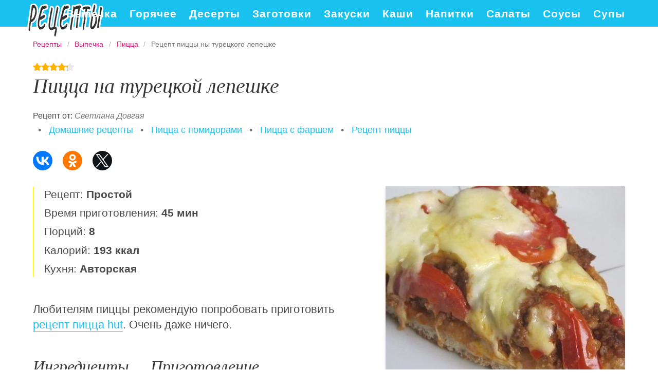

--- FILE ---
content_type: text/html; charset=UTF-8
request_url: https://vkusnoprigotovim.ru/vypechka/pitstsa/pitstsa-na-turetskoi-lepeshke
body_size: 6925
content:
<!DOCTYPE html><html lang="ru" class="has-navbar-fixed-top"><head> <meta charset="UTF-8"> <title>Супер Вкусный Рецепт Пиццы Ны Турецкого Лепешке Съедят Всё!</title> <meta name="description" content="Супер вкусный рецепт пиццы ны турецкого лепешке! Ингредиенты на : турецкая лепёшка 1 шт.&#32; •фарш 400 г&#32; •луковица 1 шт.&#32; •перец болгарский (по желанию) 1 шт. (я брала 1 маленький перчик чили)&#32; •томатная паста 1-2 ст.л.&#32; •растительное масло для жарки&#32; •соль, перец, сухой орегано&#32; •помидор 2 шт. (средних)&#32; •шарик сыра моццареллы 1 шт. (125 г), мне этого было мало, добавила ещё тёртый сыр"> <meta http-equiv="X-UA-Compatible" content="IE=edge"> <meta name="viewport" content="width=device-width, initial-scale=1"> <link rel="icon" type="image/png" sizes="96x96" href="/favicon.png"> <link rel="apple-touch-icon" sizes="192x192" href="/apple-icon.png"> <link rel="icon" type="image/png" sizes="144x144" href="/android-icon.png"> <link rel="manifest" href="/manifest.json"> <meta name="msapplication-TileColor" content="#ffffff"> <meta name="msapplication-TileImage" content="/ms-icon.png"> <meta name="theme-color" content="#f6f6f6"> <meta property="og:title" content="Супер Вкусный Рецепт Пиццы Ны Турецкого Лепешке Съедят Всё!"> <meta property="og:type" content="website"> <meta property="og:site_name" content="vkusnoprigotovim.ru"> <meta property="og:url" content="https://vkusnoprigotovim.ru/vypechka/pitstsa/pitstsa-na-turetskoi-lepeshke"> <meta property="og:description" content="Супер вкусный рецепт пиццы ны турецкого лепешке! Ингредиенты на : турецкая лепёшка 1 шт.&#32; •фарш 400 г&#32; •луковица 1 шт.&#32; •перец болгарский (по желанию) 1 шт. (я брала 1 маленький перчик чили)&#32; •томатная паста 1-2 ст.л.&#32; •растительное масло для жарки&#32; •соль, перец, сухой орегано&#32; •помидор 2 шт. (средних)&#32; •шарик сыра моццареллы 1 шт. (125 г), мне этого было мало, добавила ещё тёртый сыр"> <meta property="og:image" content="https://vkusnoprigotovim.ru/vypechka/pitstsa/pitstsa-na-turetskoi-lepeshke/pitstsa-na-turetskoi-lepeshke-ready0-w1200h630.jpg"> <meta name="twitter:card" content="summary_large_image"> <meta name="twitter:url" content="https://vkusnoprigotovim.ru/vypechka/pitstsa/pitstsa-na-turetskoi-lepeshke"> <meta name="twitter:title" content="Супер Вкусный Рецепт Пиццы Ны Турецкого Лепешке Съедят Всё!"> <meta name="twitter:description" content="Супер вкусный рецепт пиццы ны турецкого лепешке! Ингредиенты на : турецкая лепёшка 1 шт. •фарш 400 г •луковица 1 шт. •перец болгарский (по желанию) 1 шт. (я брала 1 маленький перчик чили) •томатная паста 1-2 ст.л. •растительное масло для жарки •соль, перец, сухой орегано •помидор 2 шт"> <meta name="twitter:image" content="https://vkusnoprigotovim.ru/vypechka/pitstsa/pitstsa-na-turetskoi-lepeshke/pitstsa-na-turetskoi-lepeshke-ready0-w1200h630.jpg"> <link rel="dns-prefetch" href="//fonts.gstatic.com"> <link rel="dns-prefetch" href="//fonts.googleapis.com"> <link rel="dns-prefetch" href="//counter.yadro.ru"> <link rel="dns-prefetch" href="//yastatic.net"> <link rel="dns-prefetch" href="//pagead2.googlesyndication.com"> <link rel="dns-prefetch" href="https://cdn.kulnr.ru"> <link rel="preconnect" href="https://cdn.kulnr.ru"> <link rel="stylesheet" type="text/css" href="/styles.css"> <link rel="canonical" href="https://vkusnoprigotovim.ru/vypechka/pitstsa/pitstsa-na-turetskoi-lepeshke"></head><body><nav id="nav" class="navbar is-fixed-top" role="navigation" aria-label="main navigation"> <div class="container"> <div class="navbar-brand"> <a class="navbar-item logo" href="/" title="На Главную">Вкусно приготовить на плите</a> <a role="button" class="navbar-burger burger" aria-label="menu" aria-expanded="false" data-target="navbarBasicExample"> <span aria-hidden="true"></span> <span aria-hidden="true"></span> <span aria-hidden="true"></span> </a> </div> <div id="navbarBasicExample" class="navbar-menu"> <div class="navbar-end"> <a class="navbar-item" href="/vypechka" title="Перейти в Раздел «Выпечка»">Выпечка</a> <a class="navbar-item" href="/goryachee" title="Перейти в Раздел «Горячее»">Горячее</a> <a class="navbar-item" href="/deserty" title="Перейти в Раздел «Десерты»">Десерты</a> <a class="navbar-item" href="/zagotovki" title="Перейти в Раздел «Заготовки»">Заготовки</a> <a class="navbar-item" href="/zakuski" title="Перейти в Раздел «Закуски»">Закуски</a> <a class="navbar-item" href="/kashi" title="Перейти в Раздел «Каши»">Каши</a> <a class="navbar-item" href="/napitki" title="Перейти в Раздел «Напитки»">Напитки</a> <a class="navbar-item" href="/salaty" title="Перейти в Раздел «Салаты»">Салаты</a> <a class="navbar-item" href="/sousy" title="Перейти в Раздел «Соусы»">Соусы</a> <a class="navbar-item" href="/supy" title="Перейти в Раздел «Супы»">Супы</a> </div> </div> </div></nav><section class="section"> <div class="container"> <nav class="breadcrumb" aria-label="breadcrumbs"> <ul itemscope itemtype="http://schema.org/BreadcrumbList"> <li itemprop="itemListElement" itemscope itemtype="http://schema.org/ListItem"> <a href="/" title="Перейти на Главную" itemprop="item"> <span itemprop="name">Рецепты</span> </a> <meta itemprop="position" content="1"> </li> <li itemprop="itemListElement" itemscope itemtype="http://schema.org/ListItem"> <a href="/vypechka" itemprop="item" title="Выпечка"> <span itemprop="name">Выпечка</span> </a> <meta itemprop="position" content="2"> </li> <li itemprop="itemListElement" itemscope itemtype="http://schema.org/ListItem"> <a href="/vypechka/pitstsa" itemprop="item" title="Пицца"> <span itemprop="name">Пицца</span> </a> <meta itemprop="position" content="3"> </li> <li class="is-active" itemprop="itemListElement" itemscope itemtype="http://schema.org/ListItem"> <a href="#" aria-current="page" itemprop="item"> <span itemprop="name">Рецепт пиццы ны турецкого лепешке</span> </a> <meta itemprop="position" content="4"> </li> </ul> </nav> <div class="rating" title="Рейтинг рецепта 4.25 из 5"> <i style="width:85%"></i> </div> <h1 class="title is-2 recipe"> Пицца на турецкой лепешке </h1> <p>Рецепт от: <i class="by-link" >Светлана Довгая</i></p> <ul class="by"> <li> &nbsp; • &nbsp; <a class="blue-link" href="/domashnie-retsepty" title="Входит в коллекцию рецептов «Домашние рецепты»">Домашние рецепты</a></li> <li> &nbsp; • &nbsp; <a class="blue-link" href="/vypechka/pitstsa/party-pitstsa-s-pomidorami" title="Входит в коллекцию рецептов «Пицца с помидорами»">Пицца с помидорами</a></li> <li> &nbsp; • &nbsp; <a class="blue-link" href="/vypechka/pitstsa/party-pitstsa-s-farshem" title="Входит в коллекцию рецептов «Пицца с фаршем»">Пицца с фаршем</a></li> <li> &nbsp; • &nbsp; <a class="blue-link" href="/vypechka/pitstsa">Рецепт пиццы</a></li> </ul> <div class="ya-share2 fixed-bottom-mobile" data-services="collections,vkontakte,facebook,odnoklassniki,twitter"></div> <div class="columns is-multiline"> <div class="column is-7"> <ul class="info"> <li> Рецепт: <b>Простой</b> </li> <li> Время приготовления: <b> 45 мин</b> </li> <li> Порций: <b>8</b> </li> <li> Калорий: <b> 193 ккал</b> </li> <li> Кухня: <b>Авторская</b> </li> </ul> <div class="preview"> <p>Любителям пиццы рекомендую попробовать приготовить <a href="/vypechka/pitstsa/pitstsa-hut">рецепт пицца hut</a>. Очень даже ничего.</p> </div> <div id="nelovote-bimipiqixoruhogi" style="margin-bottom: 30px;"> <script> !(function(w,m){(w[m]||(w[m]=[]))&&w[m].push( {id:'nelovote-bimipiqixoruhogi',block:'127842', site_id:'23458'} );})(window, 'mtzBlocks'); </script> </div> <div class="columns is-multiline how-to"> <div class="column is-4"> <h2 class="title is-3">Ингредиенты <i>на </i></h2> <ul class="ingredients"> <li>турецкая лепёшка 1 шт.</li> <li>фарш 400 г</li> <li>луковица 1 шт.</li> <li>перец болгарский (по желанию) 1 шт. (я брала 1 маленький перчик - чили)</li> <li>томатная паста 1-2 ст.л.</li> <li>растительное масло для жарки</li> <li>соль, перец, сухой орегано</li> <li>помидор 2 шт. (средних)</li> <li>шарик сыра моццареллы 1 шт. (125 г), мне этого было мало, добавила ещё тёртый сыр</li> </ul> </div> <div class="column is-8"> <h2 class="title is-3">Приготовление</h2> <ol class="steps"> <li> <p>Лук почистить и мелко порубить. Если используете перец, то его надо помыть, убрать семена и порезать. В сковороде нагреть масло. Обжарить лук до прозрачности, добавить фарш (и перец) и хорошо обжарить. Добавить в фарш томатную пасту, обжарить немного, влить немного воды и хорошо перемешать. Посолить и поперчить на вкус. 2. Включить духовку на 200 С. 3. У лепешки срезать верх (вторую половину можно заморозить для следущей пиццы или, если у вас большая семья или компания, делаем 2 пиццы, тогда фарш, сыр и помидоры берем двойную порцию).</p> </li> <li> <p>На нижний корж выложить равномерно фарш. Помидоры помыть и порезать шайбами, разложить поверх фарша и посыпать сухим орегано. Поверх помидор разложить моццареллу (и тертый сыр).</p> </li> <li> <p>Пиццу аккуратно перенести на противень и запекаем в горячей духовке примерно 15 минут. Подаем горячей. Приятного аппетита!</p> <div class="image is-3by1"> <img class="lozad" src="/zero.png" data-src="/vypechka/pitstsa/pitstsa-na-turetskoi-lepeshke/pitstsa-na-turetskoi-lepeshke-steps1-w448h165.jpg" alt="пицца на турецкой лепешке. Шаг 3"> </div> </li> </ol> </div> </div> <div class="note"> <h3 class="title is-3">На заметку</h3> <p>Чаще готовьте новые блюда, не стоит терять форму. Советую <a href="/vypechka/pitstsa/pitstsa-kolosok">пиццу колосок</a>. Должно быть вкусно.</p> </div> <div id="zijebadiq-iratowucatipuge"> <script> !(function(w,m){(w[m]||(w[m]=[]))&&w[m].push( {id:'zijebadiq-iratowucatipuge',block:'127830', site_id:'23458'} );})(window, 'mtzBlocks'); </script> </div> </div> <div class="column is-5 recipe-img"> <div id="sak-udiyajuqofupagiweqexi" style="margin-bottom: 30px;"> <script> !(function(w,m){(w[m]||(w[m]=[]))&&w[m].push( {id:'sak-udiyajuqofupagiweqexi',block:'127836', site_id:'23458'} );})(window, 'mtzBlocks'); </script> </div> <figure class="image is-square"> <img class="lozad" src="/zero.png" data-src="/vypechka/pitstsa/pitstsa-na-turetskoi-lepeshke/pitstsa-na-turetskoi-lepeshke-ready0-w546h546.jpg" alt="Рецепт пиццы ны турецкого лепешке"> </figure> <p class="caption">Фото пиццы ны турецкого лепешке.</p> <h2 class="title is-3 video">Видео инструкция</h2> <div class="video-container"> <iframe width="560" height="349" data-src="https://www.youtube.com/embed/su0E4fprGNs?autoplay=1&controls=0" allow="autoplay; encrypted-media" class="lozad" allowfullscreen data-index="1"></iframe> </div> </div> </div> <div class="columns is-multiline is-mobile is-variable is-5-desktop"> <div class="column is-one-fifth-desktop is-half-touch"> <a class="wrap" href="/vypechka/pitstsa/neapolitanskaya-pitstsa" title="Неаполитанская пицца"> <figure class="image is-4by5"> <img class="lozad" src="/zero.png" alt="Неаполитанская пицца" data-src="/vypechka/pitstsa/neapolitanskaya-pitstsa/neapolitanskaya-pitstsa-ready0-w237h296.jpg"> </figure> <div class="names"> <p class="name">Неаполитанская пицца</p> <p class="prefix">Пицца</p> </div> </a> </div> <div class="column is-one-fifth-desktop is-half-touch"> <a class="wrap" href="/vypechka/pitstsa/pitstsa-na-lepeshke-pita" title="Пицца на лепешке пита"> <figure class="image is-4by5"> <img class="lozad" src="/zero.png" alt="Пицца на лепешке пита" data-src="/vypechka/pitstsa/pitstsa-na-lepeshke-pita/pitstsa-na-lepeshke-pita-ready0-w237h296.jpg"> </figure> <div class="names"> <p class="name">Пицца на лепешке пита</p> <p class="prefix">Пицца</p> </div> </a> </div> <div class="column is-one-fifth-desktop is-half-touch"> <a class="wrap" href="/vypechka/pitstsa/pitstsa-s-shampinyonami" title="Пицца с шампиньонами"> <figure class="image is-4by5"> <img class="lozad" src="/zero.png" alt="Пицца с шампиньонами" data-src="/vypechka/pitstsa/pitstsa-s-shampinyonami/pitstsa-s-shampinyonami-ready0-w237h296.jpg"> </figure> <div class="names"> <p class="name">Пицца с шампиньонами</p> <p class="prefix">Пицца</p> </div> </a> </div> <div class="column is-one-fifth-desktop is-half-touch"> <a class="wrap" href="/vypechka/pitstsa/pitstsa-s-baklazhanami" title="Пицца с баклажанами"> <figure class="image is-4by5"> <img class="lozad" src="/zero.png" alt="Пицца с баклажанами" data-src="/vypechka/pitstsa/pitstsa-s-baklazhanami/pitstsa-s-baklazhanami-ready0-w237h296.jpg"> </figure> <div class="names"> <p class="name">Пицца с баклажанами</p> <p class="prefix">Пицца</p> </div> </a> </div> <div class="column is-one-fifth-desktop is-half-touch"> <a class="wrap" href="/vypechka/pitstsa/pitstsa-s-kartofelem" title="Пицца с картофелем"> <figure class="image is-4by5"> <img class="lozad" src="/zero.png" alt="Пицца с картофелем" data-src="/vypechka/pitstsa/pitstsa-s-kartofelem/pitstsa-s-kartofelem-ready0-w237h296.jpg"> </figure> <div class="names"> <p class="name">Пицца с картофелем</p> <p class="prefix">Пицца</p> </div> </a> </div> </div> <div class="columns is-multiline comments"> <div class="column is-3"> <div class="columns is-mobile sidebar"> <a class="column is-half" href="/vypechka/pitstsa/pitstsa-s-klubnikoi"> <figure class="image is-4by5"> <img class="lozad" src="/zero.png" alt="Пицца с клубникой" data-src="/vypechka/pitstsa/pitstsa-s-klubnikoi/pitstsa-s-klubnikoi-ready0-w147h184.jpg"> </figure> </a> <a class="column is-half" href="/vypechka/pitstsa/pitstsa-s-klubnikoi"> <div class="names"> <p class="name">Пицца с клубникой</p> <p class="prefix">Пицца</p> </div> </a> </div> <div class="columns is-mobile sidebar"> <a class="column is-half" href="/vypechka/pitstsa/pitstsa-iz-kabachka"> <figure class="image is-4by5"> <img class="lozad" src="/zero.png" alt="Пицца из кабачка" data-src="/vypechka/pitstsa/pitstsa-iz-kabachka/pitstsa-iz-kabachka-ready0-w147h184.jpg"> </figure> </a> <a class="column is-half" href="/vypechka/pitstsa/pitstsa-iz-kabachka"> <div class="names"> <p class="name">Пицца из кабачка</p> <p class="prefix">Пицца</p> </div> </a> </div> </div> <div class="column is-6" id="comments"> <h2 class="title is-3 ">Комментарии к рецепту</h2> <div class="columns is-mobile"> <div class="column"> <div class="rating-big" title="Рейтинг рецепта 4.25 из 5"> <i style="width:85%"></i> </div> </div> <div class="column is-narrow"> <div class="title">4.3 / 5</div> </div> </div> <div id="woxomiper-uyalatizoqeyulo" style="margin-bottom: 30px"> <script> !(function(w,m){(w[m]||(w[m]=[]))&&w[m].push( {id:'woxomiper-uyalatizoqeyulo',block:'127848', site_id:'23458'} );})(window, 'mtzBlocks'); </script> </div> <div class="columns is-multiline"> <div class="column is-full comment"> <img class="lozad avatar" src="/zero.png" data-src="/yaroslava82/yaroslava82-w50h50.jpg" alt="yaroslava82"> <div class="comment-name">yaroslava82</div> <p class="comment-txt">Замечательный рецепт, пицца на турецкой лепешке получается прям как на картинке! <br> Совет тем, кто не очень дружен с кулинарией- читайте комментарии. <br> У меня благодаря им все получилось.</p> </div> <div class="column is-full comment"> <img class="lozad avatar" src="/zero.png" data-src="/nadezhda99/nadezhda99-w50h50.jpg" alt="nadezhda99"> <div class="comment-name">nadezhda99</div> <p class="comment-txt">Рецепт заинтересовал. Спасибо огромное.</p> </div> <div class="column is-full comment"> <img class="lozad avatar" src="/zero.png" data-src="/ebadirya1995/ebadirya1995-w50h50.jpg" alt="ebadirya1995"> <div class="comment-name">ebadirya1995</div> <p class="comment-txt">Я тоже делала. <br> Оч. вкусно получилось!!! <br> Спасибо!!!</p> </div> <div class="column is-full comment"> <img class="lozad avatar" src="/zero.png" data-src="/entent/entent-w50h50.jpg" alt="entent"> <div class="comment-name">entent</div> <p class="comment-txt">Я тоже заприметила пиццу на турецкой лепешке, да пока еще руки не дошли.</p> </div> <div class="column is-full comment"> <img class="lozad avatar" src="/zero.png" data-src="/inga78/inga78-w50h50.jpg" alt="inga78"> <div class="comment-name">inga78</div> <p class="comment-txt">Рецепт просто бомба!!!! <br> пицца на турецкой лепешке готовить просто и не долго!</p> </div> <div class="column is-full comment"> <img class="lozad avatar" src="/zero.png" data-src="/shapka-91/shapka-91-w50h50.jpg" alt="shapka_91"> <div class="comment-name">shapka_91</div> <p class="comment-txt">Девочки, пицца на турецкой лепешке объедение. <br> Супер рецепт! <br> Светлана, большое спасибо!!!</p> </div> <div class="column is-full comment"> <img class="lozad avatar" src="/zero.png" data-src="/zimina-anika/zimina-anika-w50h50.jpg" alt="Зимина Аника"> <div class="comment-name">Зимина Аника</div> <p class="comment-txt">Большое спасибо! <br> рецепт пришелся по вкусу</p> </div> <div class="column is-full comment"> <img class="lozad avatar" src="/zero.png" data-src="/karavatskaya-78/karavatskaya-78-w50h50.jpg" alt="karavatskaya_78"> <div class="comment-name">karavatskaya_78</div> <p class="comment-txt">Сегодня проводила эксперимент: готовила <a href="/vypechka/pitstsa/pitstsa-na-lepeshke-pita">vkusnoprigotovim.ru/vypechka/pitstsa/pitstsa-na-lepeshke-pita</a>. Приятного аппетита!</p> </div> <div class="column is-full comment"> <img class="lozad avatar" src="/zero.png" data-src="/omimatadr/omimatadr-w50h50.jpg" alt="omimatadr"> <div class="comment-name">omimatadr</div> <p class="comment-txt">Светлана, спасибо за новый вариант пиццы на турецкой лепешке. <br> Нужно будет обязательно попробовать</p> </div> <div class="column is-full comment"> <img class="lozad avatar" src="/zero.png" data-src="/gubskaya-77/gubskaya-77-w50h50.jpg" alt="gubskaya_77"> <div class="comment-name">gubskaya_77</div> <p class="comment-txt">Читаю и использую много рецептов, знаю множество сайтов, хороших и разных, но Ваш сайт — это просто фантастика! <br> До чего все сделано с выдумкой, со вкусом, блеск! <br> Раньше я думала, что лучше, чем у нас в Одессе, не готовят нигде. <br> А теперь меня терзают смутные сомнения в этом…)))</p> </div> <div class="column is-full comment"> <img class="lozad avatar" src="/zero.png" data-src="/anseser/anseser-w50h50.jpg" alt="anseser"> <div class="comment-name">anseser</div> <p class="comment-txt">Хочу Вас поблагодарить за такой чудесный сайт. <br> Я зашла сюда первый раз, теперь буду заходить регулярно, рецепты прекрасные и понятные, а продукты все доступные. <br> Спасибо что вы выручаете нас, женщин!!! Я вас обожаю!!!</p> </div> <div class="column is-full comment"> <img class="lozad avatar" src="/zero.png" data-src="/tonya85/tonya85-w50h50.jpg" alt="tonya85"> <div class="comment-name">tonya85</div> <p class="comment-txt">Сегодня сделала это чудо. <br> Получилось очень вкусно. <br> И делать несложно. <br> Спасибо за рецепт!!!</p> </div> <div class="column is-full comment"> <img class="lozad avatar" src="/zero.png" data-src="/zabrodina-95/zabrodina-95-w50h50.jpg" alt="zabrodina_95"> <div class="comment-name">zabrodina_95</div> <p class="comment-txt">Спасибо большое за рецепт пиццы на турецкой лепешке, Светлана. <br> Вчера попробовала — просто пальчики оближешь.</p> </div> <div class="column is-full comment"> <img class="lozad avatar" src="/zero.png" data-src="/lyuda76/lyuda76-w50h50.jpg" alt="lyuda76"> <div class="comment-name">lyuda76</div> <p class="comment-txt">Коллега приготовила пиццу на турецкой лепешке. <br> Никогда вкуснее пиццу на турецкой лепешке не пробовала!!! <br> Всем советую.</p> </div> </div> </div> <div class="column is-3"> <div class="columns is-mobile sidebar"> <a class="column is-half" href="/vypechka/pitstsa/pitstsa-na-peisakh"> <figure class="image is-4by5"> <img class="lozad" src="/zero.png" alt="Пицца на Пейсах" data-src="/vypechka/pitstsa/pitstsa-na-peisakh/pitstsa-na-peisakh-ready0-w147h184.jpg"> </figure> </a> <a class="column is-half" href="/vypechka/pitstsa/pitstsa-na-peisakh"> <div class="names"> <p class="name">Пицца на Пейсах</p> <p class="prefix">Пицца</p> </div> </a> </div> <div class="columns is-mobile sidebar"> <a class="column is-half" href="/vypechka/pitstsa/pitstsa-na-chipsakh"> <figure class="image is-4by5"> <img class="lozad" src="/zero.png" alt="Пицца на чипсах" data-src="/vypechka/pitstsa/pitstsa-na-chipsakh/pitstsa-na-chipsakh-ready0-w147h184.jpg"> </figure> </a> <a class="column is-half" href="/vypechka/pitstsa/pitstsa-na-chipsakh"> <div class="names"> <p class="name">Пицца на чипсах</p> <p class="prefix">Пицца</p> </div> </a> </div> </div> </div> <div class="columns is-multiline is-mobile is-variable is-5-desktop"> <div class="column is-one-fifth-desktop is-half-touch"> <a class="wrap" href="/vypechka/pitstsa/pitstsa-mir" title="Пицца Мир"> <figure class="image is-4by5"> <img class="lozad" src="/zero.png" alt="Пицца Мир" data-src="/vypechka/pitstsa/pitstsa-mir/pitstsa-mir-ready0-w237h296.jpg"> </figure> <div class="names"> <p class="name">Пицца Мир</p> <p class="prefix">Пицца</p> </div> </a> </div> </div> </div></section><script type="application/ld+json"> { "@context": "http://schema.org/", "@type": "Recipe", "name": "пицца на турецкой лепешке", "keywords": "авторская кухня, пицца на турецкой лепешке, пицца, Простой рецепт, ", "description": "Пошаговый рецепт приготовления пиццы ны турецкого лепешке с фото.", "image": [ "https://vkusnoprigotovim.ru/vypechka/pitstsa/pitstsa-na-turetskoi-lepeshke/pitstsa-na-turetskoi-lepeshke-ready0-w1200h630.jpg" ], "author": { "@type": "Person", "name": "Светлана Довгая" }, "totalTime": "PT45M", "recipeYield": "8", "recipeCategory": "Пицца", "recipeCuisine": "Авторская кухня", "nutrition": { "@type": "NutritionInformation", "calories": "193 ккал" }, "recipeIngredient": [ "турецкая лепёшка 1 шт.","фарш 400 г","луковица 1 шт.","перец болгарский (по желанию) 1 шт. (я брала 1 маленький перчик - чили)","томатная паста 1-2 ст.л.","растительное масло для жарки","соль, перец, сухой орегано","помидор 2 шт. (средних)","шарик сыра моццареллы 1 шт. (125 г), мне этого было мало, добавила ещё тёртый сыр" ], "aggregateRating": { "@type": "AggregateRating", "ratingValue": "4.25", "ratingCount": "282" } }</script><footer class="footer"> <div class="container"> <div class="columns is-multiline is-mobile"> <div class="column is-5-desktop is-full-touch"> <a class="footer-logo" href="/" title="На Главную">Вкусно приготовим на сковороде и в духовке</a> </div> <div class="column is-half-touch"> <a class="footer-link" href="/vypechka" title="Перейти в Раздел «Выпечка»">Выпечка</a> <a class="footer-link" href="/goryachee" title="Перейти в Раздел «Горячее»">Горячее</a> </div> <div class="column is-half-touch m-ta-r"> <a class="footer-link" href="/deserty" title="Перейти в Раздел «Десерты»">Десерты</a> <a class="footer-link" href="/zagotovki" title="Перейти в Раздел «Заготовки»">Заготовки</a> </div> <div class="column is-half-touch"> <a class="footer-link" href="/zakuski" title="Перейти в Раздел «Закуски»">Закуски</a> <a class="footer-link" href="/kashi" title="Перейти в Раздел «Каши»">Каши</a> </div> <div class="column is-half-touch m-ta-r"> <a class="footer-link" href="/napitki" title="Перейти в Раздел «Напитки»">Напитки</a> <a class="footer-link" href="/salaty" title="Перейти в Раздел «Салаты»">Салаты</a> </div> <div class="column is-half-touch"> <a class="footer-link" href="/sousy" title="Перейти в Раздел «Соусы»">Соусы</a> <a class="footer-link" href="/supy" title="Перейти в Раздел «Супы»">Супы</a> </div> </div> <p class="footer-text"> 2026 <b>vkusnoprigotovim.ru</b> — готовим вкусно по проверенным рецептам. <br><a href="mailto:email@vkusnoprigotovim.ru">Связь с администрацией сайта</a> </p> </div></footer><script>window.adb=1;function loadScript(a){script=document.createElement("script");script.src=a;document.head.appendChild(script)}function evalScript(a){eval(a)} function sn(){40<=window.pageYOffset?nav.classList.add("shadow"):40>window.pageYOffset&&nav.classList.remove("shadow")}window.onload=sn;window.onscroll=sn;</script><script src="/advert.js"></script> <script src='/scripts.js'></script> <script> (function(){ window[String.fromCharCode(119,112,110,67,111,110,102,105,103)] = { utm_source: 'ogd', utm_campaign: 25072, utm_content: '______', domain: window.location.host, proto: window.location.protocol }; var s = document.createElement('script'); s.setAttribute('async', 1); s.setAttribute('data-cfasync', false); s.src = '/e14e6a5.php'; document.head && document.head.appendChild(s) })(); </script><script src="https://cdn.kulnr.ru/script.js"></script><script>new Image().src = "//counter.yadro.ru/hit?r" + escape(document.referrer) + ((typeof(screen)=="undefined")?"" : ";s"+screen.width+"*"+screen.height+"*" + (screen.colorDepth?screen.colorDepth:screen.pixelDepth)) + ";u"+escape(document.URL) + ";h"+escape(document.title.substring(0,80)) + ";" +Math.random();</script> <script src="//yastatic.net/es5-shims/0.0.2/es5-shims.min.js" async="async"></script> <script src="//yastatic.net/share2/share.js" async="async"></script></body></html>